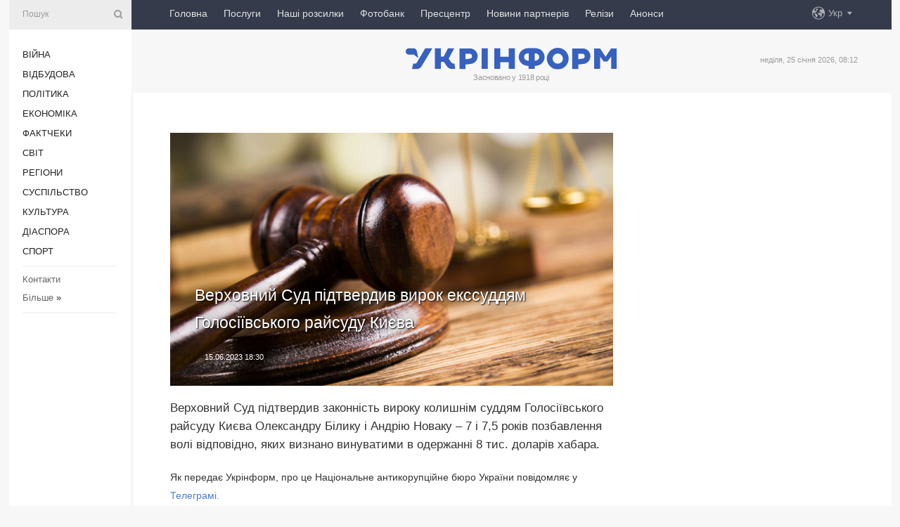

--- FILE ---
content_type: text/html; charset=UTF-8
request_url: https://www.ukrinform.ua/rubric-kyiv/3723402-verhovnij-sud-pidtverdiv-virok-ekssuddam-golosiivskogo-rajsudu-kieva.html
body_size: 47526
content:
<!DOCTYPE html>
<html lang="uk">
<head>
    <title>Верховний Суд підтвердив вирок екссуддям Голосіївського райсуду Києва</title>
    <meta name="viewport" content="width=device-width, initial-scale=1"/>
    <meta name="description" content="Верховний Суд підтвердив законність вироку колишнім суддям Голосіївського райсуду Києва Олександру Білику і Андрію Новаку &ndash; 7 і 7,5 років позбавлення волі відповідно, яких визнано винуватими в одержанні 8 тис. доларів хабара. — Укрінформ."/>
    <meta name="theme-color" content="#353b4b">
    <meta name="csrf-token" content="S2mgWRRRhz1EB71NhNPqnN9A4GUhnZG424a8Jwnn">

        
    <meta property="og:title" content="Верховний Суд підтвердив вирок екссуддям Голосіївського райсуду Києва"/>
    <meta property="og:url" content="https://www.ukrinform.ua/rubric-kyiv/3723402-verhovnij-sud-pidtverdiv-virok-ekssuddam-golosiivskogo-rajsudu-kieva.html"/>
    <meta property="og:type" content="article"/>
    <meta property="og:description" content="Верховний Суд підтвердив законність вироку колишнім суддям Голосіївського райсуду Києва Олександру Білику і Андрію Новаку &ndash; 7 і 7,5 років позбавлення волі відповідно, яких визнано винуватими в одержанні 8 тис. доларів хабара. — Укрінформ."/>
    <meta property="og:image" content="https://static.ukrinform.com/photos/2018_10/thumb_files/630_360_1540839872-223.jpg"/>
    <meta property="og:image:width" content="630"/>
    <meta property="og:image:height" content="360"/>
    <meta property="fb:pages" content="Верховний Суд підтвердив законність вироку колишнім суддям Голосіївського райсуду Києва Олександру Білику і Андрію Новаку &ndash; 7 і 7,5 років позбавлення волі відповідно, яких визнано винуватими в одержанні 8 тис. доларів хабара. — Укрінформ."/>
    <meta name="twitter:card" content="summary_large_image"/>
    <meta name="twitter:site" content="@ukrinform"/>
    <meta name="twitter:title" content="Верховний Суд підтвердив вирок екссуддям Голосіївського райсуду Києва"/>
    <meta name="twitter:description" content="Верховний Суд підтвердив законність вироку колишнім суддям Голосіївського райсуду Києва Олександру Білику і Андрію Новаку &ndash; 7 і 7,5 років позбавлення волі відповідно, яких визнано винуватими в одержанні 8 тис. доларів хабара. — Укрінформ.">
    <meta name="twitter:creator" content="@ukrinform"/>
    <meta name="twitter:image:src" content="https://static.ukrinform.com/photos/2018_10/thumb_files/630_360_1540839872-223.jpg"/>
    <meta name="twitter:domain" content="https://www.ukrinform.ua"/>
    <meta name="google-site-verification" content="FGbmYpgpRTh8QKBezl6X3OkUgKMHS8L_03VLM4ojn00"/>
    <meta name="yandex-verification" content="9e3226241b67dee1"/>

    <link type="text/css" rel="stylesheet" href="https://www.ukrinform.ua/css/index.css?v.0.4"/>

        <link rel="amphtml" href="https://www.ukrinform.ua/amp/rubric-kyiv/3723402-verhovnij-sud-pidtverdiv-virok-ekssuddam-golosiivskogo-rajsudu-kieva.html">
        
        <link rel="alternate" type="application/rss+xml" title="Укрінформ - актуальні новини України та світу RSS" href="https://www.ukrinform.ua/rss/block-lastnews"/>
            <link rel="canonical" href="https://www.ukrinform.ua/rubric-kyiv/3723402-verhovnij-sud-pidtverdiv-virok-ekssuddam-golosiivskogo-rajsudu-kieva.html">
        <link rel="shortcut icon" href="https://www.ukrinform.ua/img/favicon.ico"/>

    <link rel='dns-prefetch' href='//www.google.com'/>
    <link rel='dns-prefetch' href='//www.google-analytics.com'/>
    <link rel='dns-prefetch' href='//pagead2.googlesyndication.com'/>
    <link rel="apple-touch-icon" href="https://www.ukrinform.ua/img/touch-icon-iphone.png">
    <link rel="apple-touch-icon" sizes="76x76" href="https://www.ukrinform.ua/img/touch-icon-ipad.png">
    <link rel="apple-touch-icon" sizes="120x120" href="https://www.ukrinform.ua/img/touch-icon-iphone-retina.png">
    <link rel="apple-touch-icon" sizes="152x152" href="https://www.ukrinform.ua/img/touch-icon-ipad-retina.png">

        <link rel="alternate" href="https://www.ukrinform.ua" hreflang="uk" />
        <link rel="alternate" href="https://www.ukrinform.ru" hreflang="ru" />
        <link rel="alternate" href="https://www.ukrinform.net" hreflang="en" />
        <link rel="alternate" href="https://www.ukrinform.es" hreflang="es" />
        <link rel="alternate" href="https://www.ukrinform.de" hreflang="de" />
        <link rel="alternate" href="https://www.ukrinform.org" hreflang="ch" />
        <link rel="alternate" href="https://www.ukrinform.fr" hreflang="fr" />
        <link rel="alternate" href="https://www.ukrinform.jp" hreflang="ja" />
        <link rel="alternate" href="https://www.ukrinform.pl" hreflang="pl" />
    
                                <script type="application/ld+json">
{
    "@context": "http://schema.org",
    "@type": "NewsArticle",
    "mainEntityOfPage": {
        "@type": "WebPage",
        "@id": "https://www.ukrinform.ua/rubric-kyiv/3723402-verhovnij-sud-pidtverdiv-virok-ekssuddam-golosiivskogo-rajsudu-kieva.html"
    },
    "headline": "Верховний Суд підтвердив вирок екссуддям Голосіївського райсуду Києва",
    "image": [
        "https://static.ukrinform.com/photos/2018_10/thumb_files/630_360_1540839872-223.jpg"
    ],
    "datePublished": "2023-06-15T18:30:58+03:00",
    "dateModified": "2023-06-15T18:30:58+03:00",
    "author": {
        "@type": "Person",
        "name": "Ukrinform"
    },
    "publisher": {
        "@type": "Organization",
        "name": "Укрінформ",
        "sameAs": [
             "https://www.facebook.com/Ukrinform?fref=ts",
            "https://twitter.com/UKRINFORM",
            "https://www.instagram.com/ukrinform/",
            "https://www.youtube.com/user/UkrinformTV",
            "https://telegram.me/ukrinform_news",
            "https://www.pinterest.com/ukrinform/",
            "https://www.tiktok.com/@ukrinform.official|"
        ],
        "logo": {
            "@type": "ImageObject",
            "url": "https://www.ukrinform.ua/img/logo_ukr.svg"
        }
    },
    "description": "Верховний Суд підтвердив законність вироку колишнім суддям Голосіївського райсуду Києва Олександру Білику і Андрію Новаку &amp;ndash; 7 і 7,5 років позбавлення волі відповідно, яких визнано винуватими в одержанні 8 тис. доларів хабара. — Укрінформ."
}


</script>


<script type="application/ld+json">
{
    "@context": "http://schema.org",
    "@type": "BreadcrumbList",
    "itemListElement": [
        {
            "@type": "ListItem",
            "position": 1,
            "item": {
                "@id": "https:",
                "name": "Укрінформ"
            }
        },
        {
            "@type": "ListItem",
            "position": 2,
            "item": {
                "@id": "https://www.ukrinform.ua/rubric-kyiv",
                "name": "Київ"
            }
        },
        {
            "@type": "ListItem",
            "position": 3,
            "item": {
                "@id": "https://www.ukrinform.ua/rubric-kyiv/3723402-verhovnij-sud-pidtverdiv-virok-ekssuddam-golosiivskogo-rajsudu-kieva.html",
                "name": "Верховний Суд підтвердив вирок екссуддям Голосіївського райсуду Києва"
            }
        }
    ]
}


</script>
            <script type="application/ld+json">
{
    "@context": "https://schema.org",
    "@type": "WebPage",
    "mainEntityOfPage": {
        "@type": "WebPage",
        "@id": "https://www.ukrinform.ua/rubric-kyiv/3723402-verhovnij-sud-pidtverdiv-virok-ekssuddam-golosiivskogo-rajsudu-kieva.html"
    },
    "headline": "Верховний Суд підтвердив вирок екссуддям Голосіївського райсуду Києва",
    "datePublished": "1686843058",
    "dateModified": "1686843058",
    "description": "Верховний Суд підтвердив законність вироку колишнім суддям Голосіївського райсуду Києва Олександру Білику і Андрію Новаку &amp;ndash; 7 і 7,5 років позбавлення волі відповідно, яких визнано винуватими в одержанні 8 тис. доларів хабара. — Укрінформ.",
    "author": {
        "@type": "Person",
        "name": "Ukrinform"
    },
    "publisher": {
        "@type": "Organization",
        "name": "Ukrinform",
        "logo": {
            "@type": "ImageObject",
            "url": "https://www.ukrinform.ua/img/logo_ukr.svg",
            "width": 95,
            "height": 60
        }
    },
    "image": {
        "@type": "ImageObject",
        "url": "https://static.ukrinform.com/photos/2018_10/thumb_files/630_360_1540839872-223.jpg",
        "height": 630,
        "width": 360
    },
    "breadcrumb": {
        "@type": "BreadcrumbList",
        "itemListElement": [
            {
                "@type": "ListItem",
                "position": 1,
                "item": {
                    "@id": "/",
                    "name": "Укрінформ"
                }
            },
            {
                "@type": "ListItem",
                "position": 2,
                "item": {
                    "@id": "https://www.ukrinform.ua/rubric-kyiv",
                    "name": "Київ"
                }
            },
            {
                "@type": "ListItem",
                "position": 3,
                "item": {
                    "@id": "https://www.ukrinform.ua/rubric-kyiv/3723402-verhovnij-sud-pidtverdiv-virok-ekssuddam-golosiivskogo-rajsudu-kieva.html https://www.ukrinform.ua/rubric-kyiv/3723402-verhovnij-sud-pidtverdiv-virok-ekssuddam-golosiivskogo-rajsudu-kieva.html",
                    "name": "Верховний Суд підтвердив вирок екссуддям Голосіївського райсуду Києва"
                }
            }
        ]
    }
}




</script>
                
    <!-- Google tag (gtag.js) -->
    <script async src="https://www.googletagmanager.com/gtag/js?id=G-514KHEWV54"></script>
    <script>
        window.dataLayer = window.dataLayer || [];
        function gtag(){dataLayer.push(arguments);}
        gtag('js', new Date());
        gtag('config', 'G-514KHEWV54');
    </script>


    
    <style>
        body {
            font-family: Arial, 'Helvetica Neue', Helvetica, sans-serif;
            color: #222222;
        }
        a { text-decoration: none; color: #000; }
    </style>

            <div data-name="common_int">
<!-- ManyChat -->
<script src="//widget.manychat.com/130251917016795.js" async="async">
</script>
<!-- ManyChat --></div>
    </head>

<body class="innerPage newsPage">

<div id="wrapper">
    <div class="greyLine">
        <div></div>
    </div>
    <div id="leftMenu" class="siteMenu">

    <form action="/redirect" method="post" target="_blank">
        <div>
            <input type="hidden" name="type" value="search">
            <input type="hidden" name="_token" value="S2mgWRRRhz1EB71NhNPqnN9A4GUhnZG424a8Jwnn">
            <input type="text" name="params[query]" placeholder="Пошук" value="" />
            <a href="#"><i class="demo-icon icon-search"></i></a>
        </div>
    </form>

    <nav class="leftMenuBody">
        <ul class="leftMenu">
                            <li><a href="/rubric-ato">Війна</a></li>
                            <li><a href="/rubric-vidbudova">Відбудова</a></li>
                            <li><a href="/rubric-polytics">Політика</a></li>
                            <li><a href="/rubric-economy">Економіка</a></li>
                            <li><a href="/rubric-factcheck">Фактчеки</a></li>
                            <li><a href="/rubric-world">Світ</a></li>
                            <li><a href="/rubric-regions">Регіони</a></li>
                            <li><a href="/rubric-society">Суcпільcтво</a></li>
                            <li><a href="/rubric-culture">Культура</a></li>
                            <li><a href="/rubric-diaspora">Діаcпора</a></li>
                            <li><a href="/rubric-sports">Спорт</a></li>
                    </ul>

        <!-- Submenu begin -->
        <div class="submenu">
            <ul class="greyMenu">
                                <li><a href="/block-podcasts">Подкасти</a></li>
                                <li><a href="/block-publications">Публікації</a></li>
                                <li><a href="/block-interview">Інтерв&#039;ю</a></li>
                                <li><a href="/block-photo">Фото</a></li>
                                <li><a href="/block-video">Відео</a></li>
                                <li><a href="/block-blogs">Блоги</a></li>
                                <li><a href="/block-infographics">Інфографіка</a></li>
                                <li><a href="/block-longreads">Лонгріди</a></li>
                                <li><a href="/block-partner">Новини партнерів</a></li>
                                <li><a href="/block-conferences">Конференції</a></li>
                                <li><a href="/block-docs">Офіційні документи</a></li>
                                <li><a href="/block-releases">Релізи</a></li>
                            </ul>
        </div>
        <!-- Submenu end -->

        <ul class="greyMenu">
            <li><a href="/info/contacts.html">Контакти</a></li>
            <li><a class="moreLink" href="#">Більше</a> &raquo;</li>
        </ul>

        <div class="social-media">
                                            <a href="https://www.instagram.com/ukrinform/" target="_blank" title="Instagram Ukrinform"><i class="fa demo-icon faa-tada animated-hover faa-fast instagram"></i></a>
                                                            <a href="https://www.facebook.com/Ukrinform?fref=ts" target="_blank" title="Facebook Ukrinform"><i class="fa demo-icon faa-tada animated-hover faa-fast facebook"></i></a>
                                                            <a href="https://twitter.com/UKRINFORM" target="_blank" title="Ukrinform Twitter X"><i class="fa demo-icon faa-tada animated-hover faa-fast x-twitter"></i></a>
                                                            <a href="https://telegram.me/ukrinform_news" target="_blank" title="Telegram Ukrinform News"><i class="fa demo-icon faa-tada animated-hover faa-fast telegram"></i></a>
                                                            <a href="https://www.tiktok.com/@ukrinform.official" target="_blank" title="Tiktok Ukrinform"><i class="fa demo-icon faa-tada animated-hover faa-fast tiktok"></i></a>
                                    </div>

    </nav>

</div>

    <div id="container">
        <div id="header">
    <div class="topLine">
        <nav class="topLineBody">
            <a class="mobileButton" href="#"><span></span></a>

            <ul class="language">
                <li>
                    <div>
                        <a href="#">Укр</a>
                    </div>
                    <ul>                             
                            <li>
                                <a href="https://www.ukrinform.ua">Укр</a>
                            </li>
                                                                                                                                     
                            <li>
                                <a href="https://www.ukrinform.net">Eng</a>
                            </li>
                                                                                 
                            <li>
                                <a href="https://www.ukrinform.es">Esp</a>
                            </li>
                                                                                 
                            <li>
                                <a href="https://www.ukrinform.de">Deu</a>
                            </li>
                                                                                                                                     
                            <li>
                                <a href="https://www.ukrinform.fr">Fra</a>
                            </li>
                                                                                 
                            <li>
                                <a href="https://www.ukrinform.jp">日本語</a>
                            </li>
                                                                                 
                            <li>
                                <a href="https://www.ukrinform.pl">Pol</a>
                            </li>
                                                                        </ul>
                </li>
            </ul>

            <ul class="mainMenu">
                                    <li >
                                                <a href="https://www.ukrinform.ua"  data-id="">Головна</a>
                    </li>
                                    <li >
                                                <a href="https://www.ukrinform.ua/info/subscribe.html"  target="_blank"
                            data-id="peredplata">Послуги</a>
                    </li>
                                    <li >
                                                <a href="https://www.ukrinform.ua/info/newsletters.html"  data-id="newsletters">Наші розсилки</a>
                    </li>
                                    <li >
                                                <a href="https://photonew.ukrinform.com"  target="_blank"
                            data-id="fotobank">Фотобанк</a>
                    </li>
                                    <li >
                                                <a href="/block-conferences"  target="_blank"
                            data-id="prescentr">Пресцентр</a>
                    </li>
                                    <li >
                                                <a href="https://www.ukrinform.ua/block-partner"  data-id="partner">Новини партнерів</a>
                    </li>
                                    <li >
                                                <a href="https://www.ukrinform.ua/block-releases"  data-id="releases">Релізи</a>
                    </li>
                                    <li >
                                                <a href="https://eventsnew.ukrinform.com/"  target="_blank"
                            data-id="events">Анонси</a>
                    </li>
                            </ul>
        </nav>

        <nav id="mobileMenu" class="siteMenu">

            <form action="//www.ukrinform.ua/redirect" method="post">
                <!-- js loads content here -->
            </form>

            <div class="leftMenuBody">

                <ul class="leftMenu">
                    <!-- js loads content here -->
                </ul>

                <ul class="greyMenu">
                    <!-- js loads content here -->
                </ul>

                <div class="social">
                    <!-- js loads content here -->
                </div>
            </div>
        </nav>
    </div>

    <div class="logo">

        <a href="/" rel="nofollow">
            <img style="width:300px;" src="/img/logo_ukr.svg" alt=""/>
        </a>

        <span class="slogan">Засновано у 1918 році</span>
        <p>неділя, 25 січня 2026, 08:12</p>

        <div class="mainTopMobileBanner mobileBanner" style="display:none;">
            <div data-name="main_top_mobile">
</div>
        </div>
    </div>
</div>

        <div id="content">

            <div class="banner970">
                <div data-name="int_0_970">
</div>
            </div>

            <div class="newsHolderContainer" data-id="0">

                <div class="innerBlock">

                    <aside class="right">
                        <div class="socialBlockSlide" id="socialBlockSlideId_0">
                            <div data-name="int_scroll"><iframe src="//banner.ukrinform.com/ua/int_scroll" style="width:300px; height:600px;" scrolling="no" marginwidth="0" marginheight="0" vspace="0" hspace="0"></iframe></div>
                        </div>
                    </aside>

                    <article class="news">
                        <figure>
        <img class="newsImage" src="https://static.ukrinform.com/photos/2018_10/thumb_files/630_360_1540839872-223.jpg" title="Верховний Суд підтвердив вирок екссуддям Голосіївського райсуду Києва"
             alt="Верховний Суд підтвердив вирок екссуддям Голосіївського райсуду Києва"/>
    </figure>
    <span class="newsGradient"></span>

    <div class="newsPicture">

<header>
    <h1  class="newsTitle">Верховний Суд підтвердив вирок екссуддям Голосіївського райсуду Києва</h1>

    <div class="newsMetaBlock">
                
        <div class="newsDate">
            <time datetime="2023-06-15T18:30:58+03:00">15.06.2023 18:30</time>
        </div>

        <div class="newsViews">
                    </div>
        <div class="newsPublisher"><span>Укрінформ</span></div>
    </div>

</header>

</div>
<div class="newsText">
    <div class="newsHeading">Верховний Суд підтвердив законність вироку колишнім суддям Голосіївського райсуду Києва Олександру Білику і Андрію Новаку &ndash; 7 і 7,5 років позбавлення волі відповідно, яких визнано винуватими в одержанні 8 тис. доларів хабара.</div>

    <div>
         
        <p>Як передає Укрінформ, про це Національне антикорупційне бюро України повідомляє у <a href="https://t.me/nab_ukraine/1925?fbclid=IwAR2Tw9B1li1HTjAOZ8mspgWElvDEtttNwBnWxEpGVr-pPQumLIg409IvsHA" rel="nofollow" target="_blank">Телеграмі.</a></p>

<p>&ldquo;15 червня Касаційний кримінальний суд Верховного Суду постановив залишити без змін вирок ВАКС з урахуванням рішення Апеляційної палати Вищого антикорупційного суду, яким колишніх суддів Голосіївського районного суду Києва О. Білика та А. Новака визнано винуватими в одержанні 8 тис. доларів неправомірної вигоди за позитивне вирішення цивільної справи та засуджено до позбавлення волі&rdquo;, - ідеться у повідомленні.</p>

<p>Верховний Суд погодився з доводами прокурора Спеціалізованої антикорупційної прокуратури, відхилив касаційну скаргу сторони захисту та підтвердив законність вироку суду першої інстанції.</p>

<p>У НАБУ нагадали, що 11 липня 2022 року Апеляційна палата Вищого антикорупційного суду підтвердила вирок ВАКС від 3 лютого 2022 року, яким колишніх суддів Голосіївського районного суду Києва О. Білика та А. Новака визнано винуватими в одержанні 8 тис. доларів неправомірної вигоди за позитивне вирішення цивільної справи та засуджено до позбавлення волі.</p>

<section class="read"><b>Читайте також: </b><a href="/rubric-regions/3676728-u-dnipri-ekssuddu-posadili-na-10-rokiv-za-vimaganna-habara.html" target="_blank">У <b>Дніпрі</b> <b>екссуддю</b> <b>посадили</b> на 10 <b>років</b> за <b>вимагання</b> <b>хабара</b></a></section>

<p>Суд апеляційної інстанції частково пом&rsquo;якшив покарання О. Білику, призначивши йому покарання у виді 7 років позбавлення волі з конфіскацією всього майна.</p>

<p>Вирок А. Новаку залишено без змін - 7 років 6 місяців позбавлення волі з позбавленням права обіймати посаду судді протягом трьох років з конфіскацією всього майна.</p>

<p>Постанова Верховного Суду є остаточною та оскарженню не підлягає.</p>

<p></p>

<p>Як повідомляв Укрінформ, у квітні <a href="https://www.ukrinform.ua/tag-verhovnij-sud" target="_blank">Верховний Суд</a> підтвердив вирок поліцейському &ndash; десять років ув&#39;язнення, який у Київській області, перебуваючи під дією алкоголю, скоїв смертельну дорожньо-транспортну пригоду із двома загиблими.</p>

        
        <div class="afterNewItemMobileBanner mobileBanner" style="display:none;">
            <div data-name="after_news_item_mobile">
</div>
        </div>
            </div>
</div>


<aside class="tags">
        <div>
            
                                                <a class="tag" href="/tag-habar">Хабар</a>
                                    <a class="tag" href="/tag-verhovnij-sud">Верховний Суд</a>
                                    <a class="tag" href="/tag-virok">Вирок</a>
                                    <a class="tag" href="/tag-kiev">Київ</a>
                                    </div>
    </aside>
<aside class="share">
    <ul>
        <li><a target="_blank" href="https://www.facebook.com/sharer/sharer.php?u=https://www.ukrinform.ua//rubric-kyiv/3723402-verhovnij-sud-pidtverdiv-virok-ekssuddam-golosiivskogo-rajsudu-kieva.html&amp;src=sdkpreparse"><i class="fa demo-icon icon-facebook-1 faa-tada animated-hover faa-fast"></i><span class="fb-count"></span></a></li>
        <li><a href="http://twitter.com/share?url=https://www.ukrinform.ua/rubric-kyiv/3723402-verhovnij-sud-pidtverdiv-virok-ekssuddam-golosiivskogo-rajsudu-kieva.html&text=Верховний Суд підтвердив вирок екссуддям Голосіївського райсуду Києва" target="_blank"><i class="fa demo-icon icon-twitter faa-tada animated-hover faa-fast"></i></a></li>
        <li><a href="https://telegram.me/share/url?url=https://www.ukrinform.ua//rubric-kyiv/3723402-verhovnij-sud-pidtverdiv-virok-ekssuddam-golosiivskogo-rajsudu-kieva.html&text=Верховний Суд підтвердив вирок екссуддям Голосіївського райсуду Києва" target="_blank"><i class="fa demo-icon icon-telegram faa-tada animated-hover faa-fast"></i></a></li>
    </ul>
</aside>
<img src="/counter/news/3723402?rnd=675936690" class="pixel"/>

                        <div data-name="int_hidden">
<style>
#special img {
    width: 100% !important;
    max-width: 630px !important;
    height: auto !important;
    display: block;
    margin: 0 auto; /* щоб центрувалось */
}
</style>

<p id="special" style="text-align:center;">

<!-- Revive Adserver Asynchronous JS Tag - Generated with Revive Adserver v6.0.4 -->
<ins data-revive-zoneid="4" data-revive-id="830ebfa7a234590f1bd29c38321571d3"></ins>
<script async src="//adv.ukrinform.com/ukrinform/www/delivery/asyncjs.php"></script>

</p>

<!-- SendPulse Subscription Form -->
<script src="//web.webformscr.com/apps/fc3/build/loader.js" async sp-form-id="abd274a45e7f5fb410ee329604108e3304a11b928e16efe290fdfe49dc48dcad"></script>
<!-- /SendPulse Subscription Form -->

<p style="font-weight: bold; font-size: 16px;">
Приєднуйтесь до наших каналів <a href="https://t.me/ukrinform_news" target="_blank" style="color:red;">Telegram</a>, <a href="https://www.instagram.com/ukrinform/" target="_blank" style="color:red;">Instagram</a> та <a href="https://www.youtube.com/c/UkrinformTV" target="_blank" style="color:red;">YouTube</a>.</p></div>
                    </article>

                </div>

                <side class="publishing"
                      id="socialBlockSlideStop_extra"
                      data-nextlink="/rubric-kyiv/3723402-verhovnij-sud-pidtverdiv-virok-ekssuddam-golosiivskogo-rajsudu-kieva.html"
                      data-nextheader="Верховний Суд підтвердив вирок екссуддям Голосіївського райсуду Києва">
                    <div>
    <h2>Актуально</h2>
    <div class="photoreports">
                    <div>
                <a href="/rubric-kyiv/4005731-u-kievi-vnaslidok-masovanoi-rosijskoi-ataki-poskodzeni-207-obektiv.html">
                        <span class="photoreportsImage">
                            <img src="https://static.ukrinform.com/photos/2025_06/thumb_files/300_200_1750137010-3247.jpeg"
                                 alt="У Києві внаслідок масованої російської атаки пошкоджені 207 обʼєктів" title="У Києві внаслідок масованої російської атаки пошкоджені 207 обʼєктів"></span>
                    <span>У Києві внаслідок масованої російської атаки пошкоджені 207 обʼєктів</span>
                </a>
            </div>
                    <div>
                <a href="/rubric-kyiv/3981069-policia-razom-iz-sbu-zakrili-u-kievi-klub-tootsie.html">
                        <span class="photoreportsImage">
                            <img src="https://static.ukrinform.com/photos/2025_04/thumb_files/300_200_1744379391-789.jpg"
                                 alt="Поліція разом із СБУ закрили у Києві клуб «Tootsie»" title="Поліція разом із СБУ закрили у Києві клуб «Tootsie»"></span>
                    <span>Поліція разом із СБУ закрили у Києві клуб «Tootsie»</span>
                </a>
            </div>
                    <div>
                <a href="/rubric-kyiv/3880425-u-kievi-dvoe-pidlitkiv-upali-z-bagatopoverhivki.html">
                        <span class="photoreportsImage">
                            <img src="https://static.ukrinform.com/photos/2024_03/thumb_files/300_200_1711363404-271.jpg"
                                 alt="У Києві двоє підлітків упали з багатоповерхівки" title="У Києві двоє підлітків упали з багатоповерхівки"></span>
                    <span>У Києві двоє підлітків упали з багатоповерхівки</span>
                </a>
            </div>
                    <div>
                <a href="/rubric-kyiv/3854008-metro-na-troesinu-u-kmda-pokazali-roboti-na-podilskomu-mostu.html">
                        <span class="photoreportsImage">
                            <img src="https://static.ukrinform.com/photos/2024_04/thumb_files/300_200_1713447495-358.jpg"
                                 alt="Метро на Троєщину: у КМДА показали роботи на Подільському мосту" title="Метро на Троєщину: у КМДА показали роботи на Подільському мосту"></span>
                    <span>Метро на Троєщину: у КМДА показали роботи на Подільському мосту</span>
                </a>
            </div>
            </div>
</div>
                </side>

                <div id="socialBlockSlideStop_0"></div>
            </div>

            <div class="more">
                <a href="/block-lastnews">більше новин</a>
                <div></div>
            </div>

            <aside class="actual" id="actualBlock">
        <div>
            <h2>Актуально</h2>
            <div class="analiticBody">
                
                    <div>
                        <a href="/rubric-kyiv/3844339-u-solomanskomu-rajoni-stolici-vnaslidok-raketnoi-ataki-poskodzena-bagatopoverhivka.html">
                            <img src="https://static.ukrinform.com/photos/2023_08/thumb_files/300_200_1691501685-238.png" alt="" title="У Солом’янському районі столиці внаслідок ракетної атаки пошкоджена багатоповерхівка - КМВА"/>
                            <span class="analiticGradient"></span>
                            <span class="analiticText">
						<span>У Солом’янському районі столиці внаслідок ракетної атаки пошкоджена багатоповерхівка - КМВА</span>
					</span>
                        </a>
                    </div>
                
                    <div>
                        <a href="/rubric-kyiv/3807796-kilkist-zertv-rosijskogo-udaru-po-kievu-zrosla-do-29.html">
                            <img src="https://static.ukrinform.com/photos/2023_12/thumb_files/300_200_1703851509-6536.jpeg" alt="" title="Кількість жертв російського ракетного удару по Києву зросла до 29"/>
                            <span class="analiticGradient"></span>
                            <span class="analiticText">
						<span>Кількість жертв російського ракетного удару по Києву зросла до 29</span>
					</span>
                        </a>
                    </div>
                
                    <div>
                        <a href="/rubric-kyiv/3803387-u-kmva-rozpovili-pro-naslidki-ataki-sahediv-na-stolicu.html">
                            <img src="https://static.ukrinform.com/photos/2023_12/thumb_files/300_200_1703223589-8310.jpeg" alt="" title="У КМВА розповіли про наслідки атаки «Шахедів» на столицю"/>
                            <span class="analiticGradient"></span>
                            <span class="analiticText">
						<span>У КМВА розповіли про наслідки атаки «Шахедів» на столицю</span>
					</span>
                        </a>
                    </div>
                
                    <div>
                        <a href="/rubric-kyiv/3803375-unaslidok-ataki-bezpilotnikiv-u-kievi-postrazdali-dvoe-ludej-klicko.html">
                            <img src="https://static.ukrinform.com/photos/2023_12/thumb_files/300_200_1703207933-345.jpg" alt="" title="Унаслідок атаки безпілотників у Києві постраждали двоє людей - Кличко"/>
                            <span class="analiticGradient"></span>
                            <span class="analiticText">
						<span>Унаслідок атаки безпілотників у Києві постраждали двоє людей - Кличко</span>
					</span>
                        </a>
                    </div>
                
                    <div>
                        <a href="/rubric-kyiv/3803370-u-kievi-zagasili-pozezu-v-bagatopoverhivci-na-aku-vpali-ulamki-kmva.html">
                            <img src="https://static.ukrinform.com/photos/2022_10/thumb_files/300_200_1665415321-362.jpg" alt="" title="У Києві загасили пожежу в багатоповерхівці, на яку впали уламки"/>
                            <span class="analiticGradient"></span>
                            <span class="analiticText">
						<span>У Києві загасили пожежу в багатоповерхівці, на яку впали уламки</span>
					</span>
                        </a>
                    </div>
                
                    <div>
                        <a href="/rubric-kyiv/3803367-kmva-povidomlae-pro-padinna-ulamkiv-na-zitlovij-budinok.html">
                            <img src="https://static.ukrinform.com/photos/2018_10/thumb_files/300_200_1538997471-852.jpg" alt="" title="Атака дронів на Київ: уламки впали на житловий будинок"/>
                            <span class="analiticGradient"></span>
                            <span class="analiticText">
						<span>Атака дронів на Київ: уламки впали на житловий будинок</span>
					</span>
                        </a>
                    </div>
                            </div>
        </div>
    </aside>
        </div>

        <footer id="footer">

    <div class="footerMenu">
        <div>
            <p>Рубрики</p>
            <ul>
                <!-- js loads content here -->
            </ul>
        </div>

        <div>
            <p>Агентство</p>
            <ul>
                                    <li><a href="/info/about_agency.html"> Про нас </a></li>
                                    <li><a href="/info/contacts.html"> Контакти </a></li>
                                    <li><a href="/info/subscribe.html"> Передплата </a></li>
                                    <li><a href="/info/services.html"> Послуги </a></li>
                                    <li><a href="/info/reg_rules.html"> Правила користування </a></li>
                                    <li><a href="/info/tenders.html"> Тендери </a></li>
                                    <li><a href="/info/zapkor.html"> Запобігання та протидія корупції </a></li>
                                    <li><a href="/info/policy.html"> Політика конфіденційності та захисту персональних даних  </a></li>
                                    <li><a href="/info/code.html"> РЕДАКЦІЙНИЙ КОДЕКС </a></li>
                                    <li><a href="/info/newsletters.html"> Розсилки </a></li>
                            </ul>
        </div>
    </div>

    <ul class="footerCarte">
    </ul>

    <p>При цитуванні і використанні будь-яких матеріалів в Інтернеті відкриті для пошукових систем гіперпосилання не нижче першого абзацу на «ukrinform.ua» — обов’язкові, крім того, цитування перекладів матеріалів іноземних ЗМІ можливе лише за умови гіперпосилання на сайт ukrinform.ua та на сайт іноземного ЗМІ. Цитування і використання матеріалів у офлайн-медіа, мобільних додатках, SmartTV можливе лише з письмової згоди &quot;ukrinform.ua&quot;. Матеріали з позначкою «Реклама» або з дисклеймером: “Матеріал розміщено згідно з частиною 3 статті 9 Закону України “Про рекламу” № 270/96-ВР від 03.07.1996 та Закону України “Про медіа” № 2849-IX від 31.03.2023 та на підставі Договору/рахунка.</p>
    <p>Cуб&#039;єкт у сфері онлайн-медіа; ідентифікатор медіа - R40-01421.</p>
    <p>© 2015-2026 Укрінформ. Усі права застережені.</p>
    <p></p>

    <div class="footersocial">
        <div class="social-media-footer">
                            <a href="https://www.instagram.com/ukrinform/" target="_blank" title="Instagram Ukrinform"><i class="fa demo-icon faa-tada animated-hover faa-fast social-instagram"></i></a>
                            <a href="https://www.facebook.com/Ukrinform?fref=ts" target="_blank" title="Facebook Ukrinform"><i class="fa demo-icon faa-tada animated-hover faa-fast social-facebook"></i></a>
                            <a href="https://twitter.com/UKRINFORM" target="_blank" title="Ukrinform Twitter X"><i class="fa demo-icon faa-tada animated-hover faa-fast social-x-twitter"></i></a>
                            <a href="https://telegram.me/ukrinform_news" target="_blank" title="Telegram Ukrinform News"><i class="fa demo-icon faa-tada animated-hover faa-fast social-telegram"></i></a>
                            <a href="https://www.tiktok.com/@ukrinform.official" target="_blank" title="Tiktok Ukrinform"><i class="fa demo-icon faa-tada animated-hover faa-fast social-tiktok"></i></a>
                    </div>
    </div>



</footer>

<div class="sliderButton"></div>
<div class="sliderBack"></div>

<a class="extendedLink" href="#extended"></a>

<div id="extended">
    <form name="extended_search" action="//www.ukrinform.ua/redirect" method="post">
        <div class="searchDiv">
            <input type="hidden" name="type" value="search"/>
            <input type="hidden" name="_token" value="S2mgWRRRhz1EB71NhNPqnN9A4GUhnZG424a8Jwnn">
            <input type="hidden" name="params[date_beg]" value="" id="search_date_beg"/>
            <input type="hidden" name="params[date_end]" value="" id="search_date_end"/>
            <input type="submit" value=""/>
            <input type="text" name="params[query]" placeholder="Пошук" id="extendedSearchField"/>
        </div>

        <a class="extendedAncor" href="#"><span class="extendedOpen">Розширений пошук</span><span
                    class="extendedClose">Приховати розширений пошук</span></a>

        <div class="calendarBlock">

            <div class="rubrics">
                <select name="params[rubric_id]">
                    <option value="0">Всi рубрики</option>

                                            <option value="24">Війна</option>
                                            <option value="32">Відбудова</option>
                                            <option value="13">Політика</option>
                                            <option value="7">Економіка</option>
                                            <option value="33">Фактчеки</option>
                                            <option value="23">Світ</option>
                                            <option value="16">Регіони</option>
                                            <option value="18">Суcпільcтво</option>
                                            <option value="3">Культура</option>
                                            <option value="5">Діаcпора</option>
                                            <option value="19">Спорт</option>
                                    </select>
            </div>

            <div class="select_date_wrap">

                <div class="select_title">За період:</div>

                <div class="date start_date">
                    <div></div>
                    <input type="text" id="search_dp_from" name="from" value="">
                </div>

                <div class="dash"> -</div>

                <div class="date end_date">
                    <div></div>
                    <input type="text" id="search_dp_to" name="to" value="25.01.2026">
                </div>
            </div>

        </div>
    </form>
</div>

<div class="banner-left">

    <div class="side-banner" data-min="1450" data-max="1549" data-width="60">
        <ins data-revive-zoneid="8"
             data-revive-id="830ebfa7a234590f1bd29c38321571d3"></ins>
    </div>

    <div class="side-banner" data-min="1550" data-max="1739" data-width="100">
        <ins data-revive-zoneid="9"
             data-revive-id="830ebfa7a234590f1bd29c38321571d3"></ins>
    </div>

    <div class="side-banner" data-min="1740" data-max="9999" data-width="200">
        <ins data-revive-zoneid="10"
             data-revive-id="830ebfa7a234590f1bd29c38321571d3"></ins>
    </div>

</div>

<div class="banner-right">
     <div class="side-banner" data-min="1450" data-max="1549" data-width="60">
        <ins data-revive-zoneid="8"
             data-revive-id="830ebfa7a234590f1bd29c38321571d3"></ins>
    </div>

    <div class="side-banner" data-min="1550" data-max="1739" data-width="100">
        <ins data-revive-zoneid="9"
             data-revive-id="830ebfa7a234590f1bd29c38321571d3"></ins>
    </div>

    <div class="side-banner" data-min="1740" data-max="9999" data-width="200">
        <ins data-revive-zoneid="10"
             data-revive-id="830ebfa7a234590f1bd29c38321571d3"></ins>
    </div>
</div>

<script async src="//adv.ukrinform.com/ukrinform/www/delivery/asyncjs.php"></script>

<!-- js for all pages (banners) -->
<script src="/js/all-pages.js?v.0.1"></script>
    </div>
</div>





<script src="/js/item.js?nocache"></script>



<div id="hiddenScrollbanner" style="visibility: hidden;">
    </div>

</body>
</html>

